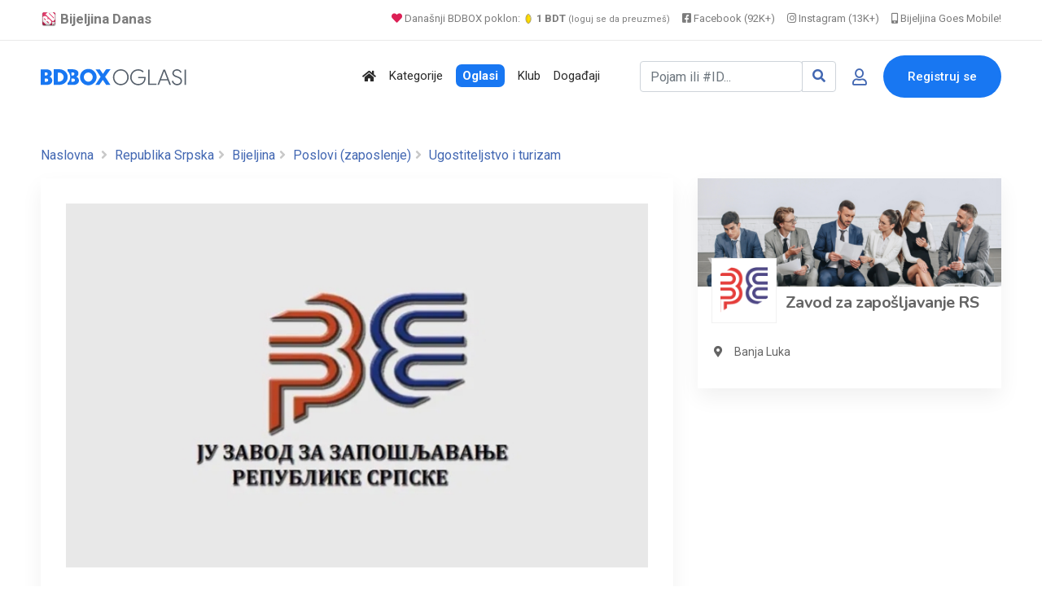

--- FILE ---
content_type: text/html; charset=UTF-8
request_url: https://www.bijeljina.org/bdbox/poslov-ugostiteljstvo-i-turizam/konobarica-ur-restoran-carska-hrana
body_size: 16167
content:
<!DOCTYPE html>
<!--[if IE 9]><html class="lt-ie10" lang="sr"> <![endif]-->
<html lang="sr">
	<head>
		<meta http-equiv="content-type" content="text/html; charset=utf-8">
		<title>Konobarica - UR RESTORAN ”CARSKA HRANA ” - BDBOX</title>
		<meta name="description" content="Konkurs je otvoren do 11.03.2021.">
		<link rel="canonical" href="https://www.bijeljina.org/bdbox/poslov-ugostiteljstvo-i-turizam/konobarica-ur-restoran-carska-hrana">
		
		
		<!-- Open Graph data -->
		<meta property="og:title" content="Konobarica - UR RESTORAN ”CARSKA HRANA ” - BDBOX">
		<meta property="og:description" content="Konkurs je otvoren do 11.03.2021.">
		<meta property="fb:app_id" content="328115653871120" >
		
		
					
			<meta property="og:image" content="https://www.bijeljina.org/bdbox/pictures/main-pic-original/60/603690892869b.jpg" />
			
			<meta property="og:image:width" content="800" />
			<meta property="og:image:height" content="500" />
			<meta name="twitter:card" content="summary_large_image">
			<meta name="twitter:image" content="https://www.bijeljina.org/bdbox/pictures/main-pic-original/60/603690892869b.jpg">
			
			
					
		<meta property="og:url" content="https://www.bijeljina.org/bdbox/poslov-ugostiteljstvo-i-turizam/konobarica-ur-restoran-carska-hrana" />
		<meta property="og:type" content="website">
		
		<!-- Twitter -->
		<meta name="twitter:site" content="@bijeljinadanas">
		<meta name="twitter:creator" content="@bijeljinadanas">
		<meta name="twitter:title" content="Konobarica - UR RESTORAN ”CARSKA HRANA ”">
		<meta name="twitter:description" content="Konobarica - UR RESTORAN ”CARSKA HRANA ”">
		
		
		


<!--LUPON-->

<script async src="https://securepubads.g.doubleclick.net/tag/js/gpt.js"></script>
<script async src="https://adxbid.info/bijeljina.js"></script>
<script>
  window.googletag = window.googletag || {cmd: []};
  googletag.cmd.push(function() {
    googletag.defineSlot('/21988954268/adxp_bijeljinadanas_billboard', [[728, 90], [320, 100], [970, 250], [320, 50], [970, 90]], 'div-gpt-ad-1588720963251-0').addService(googletag.pubads());
    googletag.defineSlot('/21988954268/adxp_bijeljinadanas_rectangle_1', [[320, 50], [468, 60], [320, 100], [300, 250], [336, 280]], 'div-gpt-ad-1588721028904-0').addService(googletag.pubads());
    googletag.defineSlot('/21988954268/adxp_bijeljinadanas_rectangle_2', [[300, 250], [468, 60], [320, 50], [336, 280], [320, 100]], 'div-gpt-ad-1588721058347-0').addService(googletag.pubads());
    googletag.defineSlot('/21988954268/adxp_bijeljinadanas_rectangle_3', [[320, 50], [336, 280], [300, 250], [468, 60], [320, 100]], 'div-gpt-ad-1588721138414-0').addService(googletag.pubads());
    googletag.defineSlot('/21988954268/adxp_bijeljinadanas_side_1', [[336, 280], [320, 100], [300, 250], [320, 50], [300, 600], [160, 600]], 'div-gpt-ad-1588721165426-0').addService(googletag.pubads());
    googletag.defineSlot('/21988954268/adxp_bijeljinadanas_side_2', [[320, 50], [336, 280], [320, 100], [160, 600], [300, 600], [300, 250]], 'div-gpt-ad-1588721195689-0').addService(googletag.pubads());
googletag.defineSlot('/21988954268/adxp_bijeljinadanas_leaderboard', [[728, 90], [320, 100], [320, 50]], 'div-gpt-ad-1588864874503-0').addService(googletag.pubads());

    googletag.pubads().disableInitialLoad();
    googletag.pubads().enableSingleRequest();
    googletag.pubads().collapseEmptyDivs();
    googletag.enableServices();
  });
</script>

<!--LUPON-->


<link rel="dns-prefetch" href="https://www.google-analytics.com"/>
		<link rel="dns-prefetch" href="https://fonts.googleapis.com"/>
		<link rel="dns-prefetch" href="https://ajax.googleapis.com"/>
		<link rel="dns-prefetch" href="https://pagead2.googlesyndication.com"/>
		<link rel="dns-prefetch" href="https://googleads.g.doubleclick.net"/>




<!-- Google tag (gtag.js) -->
		<script async src="https://www.googletagmanager.com/gtag/js?id=G-BTYCB7KQY2"></script>
		<script>
			window.dataLayer = window.dataLayer || [];
			function gtag(){dataLayer.push(arguments);}
			gtag('js', new Date());
			
			gtag('config', 'G-BTYCB7KQY2');
		</script>

<link rel="apple-touch-icon" sizes="180x180" href="https://www.bijeljina.org/bdbox/assets/apple-touch-icon.png">
<link rel="icon" type="image/png" sizes="32x32" href="https://www.bijeljina.org/bdbox/assets/favicon-32x32.png">
<link rel="icon" type="image/png" sizes="16x16" href="https://www.bijeljina.org/bdbox/assets/favicon-16x16.png">
<link rel="manifest" href="https://www.bijeljina.org/bdbox/site.webmanifest">
<link rel="mask-icon" href="https://www.bijeljina.org/bdbox/assets/safari-pinned-tab.svg" color="#5bbad5">
<meta name="msapplication-TileColor" content="#da532c">
<meta name="theme-color" content="#ffffff">
<meta name="google-site-verification" content="FhHtE7RI8lFbdUmtAJXzouJZnfOY-T7D15kZNyY20jM" />
<meta name="alexaVerifyID" content="twIHPPqx-uRPZN_s_nyi_cSPA6c"/>
<meta name="msvalidate.01" content="71EBC66DD63B87A627C0AA9A7391EFCE" >


 <!-- Bootstrap CSS -->
    <link rel="stylesheet" href="https://www.bijeljina.org/bdbox/dependencies/bootstrap/css/bootstrap.min.css">
    <!-- FontAwesome CSS -->
    <link rel="stylesheet" href="https://www.bijeljina.org/bdbox/dependencies/fontawesome/css/all.min.css">
    <!-- Flaticon CSS -->
    <link rel="stylesheet" href="https://www.bijeljina.org/bdbox/dependencies/flaticon/flaticon.css">
    <!-- Owl Carousel CSS -->
    <link rel="stylesheet" href="https://www.bijeljina.org/bdbox/dependencies/owl.carousel/css/owl.carousel.min.css">
    <link rel="stylesheet" href="https://www.bijeljina.org/bdbox/dependencies/owl.carousel/css/owl.theme.default.min.css">
    <!-- Animated Headlines CSS -->
    <link rel="stylesheet" href="https://www.bijeljina.org/bdbox/dependencies/jquery-animated-headlines/css/jquery.animatedheadline.css">
    <!-- Magnific Popup CSS -->
    <link rel="stylesheet" href="https://www.bijeljina.org/bdbox/dependencies/magnific-popup/css/magnific-popup.css">
    <!-- Animate CSS -->
    <link rel="stylesheet" href="https://www.bijeljina.org/bdbox/dependencies/animate.css/css/animate.min.css">
    <!-- Meanmenu CSS -->
    
    <!-- Site Stylesheet -->
    <link rel="stylesheet" href="https://www.bijeljina.org/bdbox/assets/css/app.css?v10112d4aa7tsgfgfeff">
	<link rel="stylesheet" href="https://www.bijeljina.org/bdbox/assets/css/images-grid.css?1a1jftrrfujud7e78g5dg77">
	 
    <!-- Google Web Fonts -->
    <link href="https://fonts.googleapis.com/css?family=Nunito:300,300i,400,400i,600,600i,700,700i,800,800i&amp;display=swap" rel="stylesheet">
    <link href="https://fonts.googleapis.com/css?family=Roboto:300,300i,400,400i,500,500i,700,700i,900,900i&amp;display=swap" rel="stylesheet">
	<link href="https://fonts.googleapis.com/css?family=Roboto+Condensed:300,300i,400,400i,500,500i,700,700i,900,900i&amp;display=swap" rel="stylesheet">		
<link href="https://fonts.googleapis.com/css?family=Poppins:300,400,500,600,700,800,900|Roboto:300,300i,400,400i,500,500i,700,700i,900,900i&amp;display=swap" rel="stylesheet">	
<!-- css -->

<link href="https://cdnjs.cloudflare.com/ajax/libs/select2/4.0.8/css/select2.min.css" rel="stylesheet" />

<link rel="stylesheet" href="https://www.bijeljina.org/bdbox/templates/js/raty/jquery.raty.css">
<link rel="stylesheet" href="https://www.bijeljina.org/bdbox/templates/examples.css?7a7">

<!-- javascript -->
<script src="https://ajax.googleapis.com/ajax/libs/jquery/2.1.1/jquery.min.js"></script>
<script src="https://cdnjs.cloudflare.com/ajax/libs/select2/4.0.8/js/select2.min.js"></script>
<script src="https://www.bijeljina.org/bdbox/assets/js/images-grid.js?13772"></script>
<script src="https://www.bijeljina.org/bdbox/templates/js/typeahead.bundle.js"></script>

<!-- CSRF -->
<script>
// add CSRF token in the headers of all requests
$.ajaxSetup({
    headers: {
        'X-CSRF-Token': 'g4n2jbrq2v39ne1mksq645ld57',
		'X-Ajax-Setup': 1
    }
});
</script>

<!-- baseurl -->
<script>
var baseurl = 'https://www.bijeljina.org/bdbox';
</script>

<!-- custom functions -->
<script>
// test if cookie is enabled
function cookieEnabled() {
	// Quick test if browser has cookieEnabled host property
	if (navigator.cookieEnabled) {
		return true;
	}

	// Create cookie
	document.cookie = "cookietest=1";
	var ret = document.cookie.indexOf("cookietest=") != -1;

	// Delete cookie
	document.cookie = "cookietest=1; expires=Thu, 01-Jan-1970 00:00:01 GMT";

	return ret;
}

// test if localstorage is available
function lsTest(){
    var test = 'test';
    try {
        localStorage.setItem(test, test);
        localStorage.removeItem(test);
        return true;
    } catch(e) {
        return false;
    }
}

// createCookie
function createCookie(name, value, days) {
    var expires;
    var cookie_path;
	var path = "/bdbox";

    if (days) {
        var date = new Date();
        date.setTime(date.getTime() + (days * 24 * 60 * 60 * 1000));
        expires = "; expires=" + date.toUTCString();
    } else {
        expires = "";
    }

	if (path != '') {
		cookie_path = "; path=" + path;
	} else {
		cookie_path = "";
	}

    document.cookie = name + "=" + value + expires + cookie_path;
}

// delete_cookie
function delete_cookie(name) {
	createCookie(name, "", -100);
}

// getCookie
function getCookie(name) {
	var nameEQ = name + "=";
	var ca = document.cookie.split(';');

	for(var i=0;i < ca.length;i++) {
		var c = ca[i];
		while (c.charAt(0)==' ') c = c.substring(1,c.length);
		if (c.indexOf(nameEQ) == 0) return c.substring(nameEQ.length,c.length);
	}

	return null;
}

// check if string is JSON
function IsJsonString(str) {
	try {
		JSON.parse(str);
	} catch (e) {
		return false;
	}

	return true;
}

// add to Favorites
function addToFavorites() {
	$('.add-to-favorites').on('click', function(e){
					window.location.href = 'https://www.bijeljina.org/bdbox/user/sign-in';
				});
}
</script>


<script>
 $(document).ready(function() {
 

 
   var kategorije = new Bloodhound({
     datumTokenizer: Bloodhound.tokenizers.obj.whitespace('kategorija'),
     queryTokenizer: Bloodhound.tokenizers.whitespace,
     prefetch: 'https://www.bijeljina.org/bdbox/cron/json-kategorije.php?'+Date.now(),
     limit : 10,
	 cache: false,
	ttl: 0
   });
   
    kategorije.clearRemoteCache()

   var radnje = new Bloodhound({
     datumTokenizer: Bloodhound.tokenizers.obj.whitespace('radnja'),
     queryTokenizer: Bloodhound.tokenizers.whitespace,
     prefetch: 'https://www.bijeljina.org/bdbox/cron/json-radnje.php?'+Date.now(),
     limit : 10,
cache: false,
ttl: 0
   });
   
    radnje.clearRemoteCache()

   kategorije.initialize();
   radnje.initialize();

   $('#s').typeahead({
     highlight: true,
     hint : false,
	 minLength: 3
   }, {
   limit: 10,
     name: 'nba-teams',
     displayKey: 'kategorija',
     source: kategorije.ttAdapter(),
          templates : {
       header : '<div class="pl-2" style="font-weight:500; color: #4267b2;"><i class="fas fa-stream mr-1" style="color:#4267b2;"></i> Kategorije</div>' 
     }
   }, {
   limit: 10,
     name: 'nhl-teams',
     displayKey: 'radnja',
     source: radnje.ttAdapter(),
     templates : {
      header : '<div class="pl-2" style="font-weight:500; color: #4267b2;"><i class="fas fa-store mr-1" style="color:#4267b2;"></i> Radnje</div>' 
     }
   });
   
   
    $('#s').on('typeahead:selected', function(evt, item) {
    
	window.location.href = "https://www.bijeljina.org/bdbox/"+item.link;
})

 });
 
 

</script>

<!-- Maps -->
<script>
	// Wikimedia Maps options
	var map_provider_options = {
		"maxZoom": 14
	}
	</script>	<!-- CSS -->
	<link rel="stylesheet" href="https://cdnjs.cloudflare.com/ajax/libs/leaflet/1.3.1/leaflet.css"/>
	
	<!-- Javascript -->
	<script src="https://cdnjs.cloudflare.com/ajax/libs/leaflet/1.3.1/leaflet.js"></script>
	<script src="https://www.bijeljina.org/bdbox/assets/js/leaflet-providers.js"></script>

			
		
		<link rel="stylesheet" href="https://cdnjs.cloudflare.com/ajax/libs/OwlCarousel2/2.3.4/assets/owl.carousel.min.css" />
		<link rel="stylesheet" href="https://cdnjs.cloudflare.com/ajax/libs/OwlCarousel2/2.3.4/assets/owl.theme.default.min.css" />
		
		
				
		
		
		<script type="text/javascript" src="https://www.bijeljina.org/bdbox/templates/js/simpleUpload.min.js"></script>
		<style>
			.qty .count {
			
			display: inline-block;
			vertical-align: top;
			font-size: 21px;
			font-weight: 700;
			line-height: 36px;
			padding: 0 2px
			;min-width: 35px;
			text-align: center;
			background: #f5f7fa;
			}
			.qty .plus {
			cursor: pointer;
			display: inline-block;
			vertical-align: top;
			color: white;
			width: 35px;
			height: 35px;
			font: 30px/1 Arial,sans-serif;
			text-align: center;
			border-radius: 16%;
			padding-top: 3px;
			background-color: #28a745!important;
			}
			
			.qty .plus:hover {
			background-color: #218838!important;
			}	
			.qty .minus {
			cursor: pointer;
			display: inline-block;
			vertical-align: top;
			color: white;
			width: 35px;
			height: 35px;
			font: 30px/1 Arial,sans-serif;
			text-align: center;
			border-radius: 16%;
			background-clip: padding-box;
			
			background-color: #dc4b4b!important;
			}
			.qty .minus:hover {
			background-color: #c43636!important
			}	
			
			
			.zauplatu {
			cursor: pointer;
			display: inline-block;
			vertical-align: top;
			color: #4267b2;
			width: 100%;
			height: 37px;
			
			text-align: right;
			border-radius: 4px;
			background-clip: padding-box;
			background-color: #e5efff!important;
			}
			
			
			/* Customize the label (the container) */
			.containerRadio {
			display: block;
			position: relative;
			padding-left: 25px;
			margin-left: 15px;
			margin-bottom: 20px;
			cursor: pointer;
			font-size: 22px;
			-webkit-user-select: none;
			-moz-user-select: none;
			-ms-user-select: none;
			user-select: none;
			}
			
			/* Hide the browser's default radio button */
			.containerRadio input {
			position: absolute;
			opacity: 0;
			cursor: pointer;
			height: 0;
			width: 0;
			}
			
			/* Create a custom radio button */
			.checkmark {
			position: absolute;
			top: 0;
			left: 0;
			height: 25px;
			width: 25px;
			background-color: #eee;
			border-radius: 50%;
			}
			
			/* On mouse-over, add a grey background color */
			.containerRadio:hover input ~ .checkmark {
			background-color: #ccc;
			}
			
			/* When the radio button is checked, add a blue background */
			.containerRadio input:checked ~ .checkmark {
			background-color: #28a745;
			}
			
			/* Create the indicator (the dot/circle - hidden when not checked) */
			.checkmark:after {
			content: "";
			position: absolute;
			display: none;
			}
			
			/* Show the indicator (dot/circle) when checked */
			.containerRadio input:checked ~ .checkmark:after {
			display: block;
			}
			
			/* Style the indicator (dot/circle) */
			.containerRadio .checkmark:after {
			top: 9px;
			left: 9px;
			width: 8px;
			height: 8px;
			border-radius: 50%;
			background: white;
			}
			
			
			
			/* The container */
			.containerCheck {
			display: block;
			position: relative;
			padding-left: 25px;
			margin-left: 15px;
			margin-bottom: 20px;
			cursor: pointer;
			font-size: 22px;
			-webkit-user-select: none;
			-moz-user-select: none;
			-ms-user-select: none;
			user-select: none;
			}
			
			/* Hide the browser's default checkbox */
			.containerCheck input {
			position: absolute;
			opacity: 0;
			cursor: pointer;
			height: 0;
			width: 0;
			}
			
			/* Create a custom checkbox */
			.checkmarkCheck {
			position: absolute;
			top: 0;
			left: 0;
			height: 25px;
			width: 25px;
			background-color: #eee;
			border-radius: 4px;
			}
			
			/* On mouse-over, add a grey background color */
			.containerCheck:hover input ~ .checkmarkCheck {
			background-color: #ccc;
			}
			
			/* When the checkbox is checked, add a blue background */
			.containerCheck input:checked ~ .checkmarkCheck {
			background-color: #28a745;
			border-radius: 4px;
			}
			
			/* Create the checkmark/indicator (hidden when not checked) */
			.checkmarkCheck:after {
			content: "";
			position: absolute;
			display: none;
			}
			
			/* Show the checkmark when checked */
			.containerCheck input:checked ~ .checkmarkCheck:after {
			display: block;
			}
			
			/* Style the checkmark/indicator */
			.containerCheck .checkmarkCheck:after {
			left: 10px;
			top: 5px;
			width: 5px;
			height: 12px;
			border: solid white;
			border-width: 0 3px 3px 0;
			-webkit-transform: rotate(45deg);
			-ms-transform: rotate(45deg);
			transform: rotate(45deg);
			}
		</style>
	</head>
	<body class="sticky-header">
		
		<div id="fb-root"></div>
		
		<script>(function(d, s, id) {
			var js, fjs = d.getElementsByTagName(s)[0];
			if (d.getElementById(id)) return;
			js = d.createElement(s); js.id = id;
			js.src = 'https://connect.facebook.net/bs_BA/sdk.js#xfbml=1&version=v2.12&appId=328115653871120&autoLogAppEvents=1';
			fjs.parentNode.insertBefore(js, fjs);
			}(document, 'script', 'facebook-jssdk'));
			
			
			
		</script>
		
		
		
		
		<a href="#wrapper" data-type="section-switch" class="scrollup">
			<i class="fas fa-angle-double-up"></i>
		</a>
		<!-- ScrollUp End Here -->
		
		<div id="wrapper" class="wrapper pb-5">
			<!-- Preloader -->

<!--=====================================-->
<!--=            Header Start           =-->
<!--=====================================-->
<header class="header">
	
		
	
	<div style="border-bottom: 1px solid #e9e9e9;    color: #000;    padding-bottom: 10px; background:#ffffff;">
		<div class="container" style="padding-top: 8px;    text-align: right;    font-size: 13px;">
			
			<a href="https://www.bijeljina.org" target="_blank" style="float: left; color: #7c7c7c;    text-decoration: none; margin-right: 12px; font-size: 17px;"><img src="https://www.bijeljina.org/img/bijeljina-small.png" style="width: 20px; vertical-align: text-bottom;" aria-label="Portal Bijeljina Danas"> <b>Bijeljina Danas</b></a>
			
			<span style="color: #9f9f9f; margin-right: 12px;"><a href="https://www.bijeljina.org/bdbox" target="_blank" style="color: #7c7c7c;    text-decoration: none;"><i class="fas fa-heart" style="color: #dc2055;"></i> Današnji BDBOX poklon: <img src="https://www.bijeljina.org/bdbox/images/poklonbdt.gif" style="width: 14px;     vertical-align: text-bottom;" aria-label="Poklon tokeni"> <b>1 BDT</b> <small style="font-size: 11px;">(loguj se da preuzmeš)</small></a></span>
			
			
			<a href="https://facebook.com/bijeljinadanas" target="_blank" style="color: #7c7c7c;    text-decoration: none; margin-right: 12px;"><i class="fab fa-facebook-square"></i> Facebook (92K+)</a>
			<a href="https://instagram.com/bndanas" target="_blank" style="color: #7c7c7c;    text-decoration: none; margin-right: 12px;"><i class="fab fa-instagram"></i> Instagram (13K+)</a>
			
			<a href="https://www.bijeljina.net" target="_blank" style="color: #7c7c7c;    text-decoration: none;"><i class="fas fa-mobile-alt"></i> Bijeljina Goes Mobile!</a>
			
		</div>
	</div>
	<div id="rt-sticky-placeholder"></div>
	<div id="header-menu" class="header-menu menu-layout2">
		<div class="container">
			<div class="row d-flex align-items-center">
				<div class="col-lg-2" style="margin-right: 0px;    padding-right: 0px;    min-width: 240px;">
					<div class="logo-area">
						<a href="https://www.bijeljina.org/bdbox" class="temp-logo">
							
															<img src="https://www.bijeljina.org/bdbox/BDBOXlogo-oglasi.svg" aria-label="BDBOX Oglasi">							
															
						</a>
					</div>
				</div>
				<div class="col d-flex justify-content-end">
					<nav id="dropdown" class="template-main-menu">
						<ul>
							
							
							
							
							<li>
								<a href="https://www.bijeljina.org/bdbox" aria-label="Polazna stranica"><i class="fas fa-home"></i></a>
							</li>
							<li>
								<a href="https://www.bijeljina.org/bdbox/kategorije/" aria-label="Kategorije oglasa">Kategorije</a>
							</li>
							
							<li>
								<a href="https://www.bijeljina.org/bdbox/listings/republika-srpska/bijeljina-4923/" aria-label="Svo oglasi"><span style="padding: 5px 8px 5px 8px;    background: #1877f2;    color: #fff;    font-weight: 600;    border-radius: 7px;">Oglasi</span></a>
							</li>
							
							<li>
								<a href="https://www.bijeljina.org/bdbox/klub" aria-label="BDBOX Klub"><span style="">Klub</span></a>
							</li>
							
							<li>
								<a href="https://www.bijeljina.org/bdbox/dogadjaji" aria-label="BDBOX Događaji"><span style="">Događaji</span></a>
							</li>
							
							
							
							
						</ul>
					</nav>
				</div>
				<div class="col d-flex justify-content-end">
					
					
											<div class="header-action-layout1">
							<ul>
								<li>
									<form action="https://www.bijeljina.org/bdbox/pretraga" class="form-inline my-2 ">
										
										<div class="input-group">
											<input id="s" name="s" class="form-control " type="search" placeholder="Pojam ili #ID..." aria-label="Pretraži..." style="width: 200px;">
											
											<div class="input-group-append">
												<button class="btn btn-outline-secondary" type="submit" style="border: 1px solid #ced4da;" aria-label="Search"><i class="fas fa-search" style="color: #4267b2;"></i></button>
											</div>
										</div>
										
										
										
									</form>
								</li>
								<li class="header-login-icon">
									<a href="https://www.bijeljina.org/bdbox/korisnik/sign-in?povratak=/poslov-ugostiteljstvo-i-turizam/konobarica-ur-restoran-carska-hrana" class="color-primary" data-toggle="tooltip" data-placement="top" title="Prijava" aria-label="Prijavi se">
										<i class="far fa-user"></i>
									</a>
								</li>
								<li class="header-btn">
									<a href="https://www.bijeljina.org/bdbox/korisnik/register" class="item-btn" aria-label="Registracija">Registruj se</a>
								</li>
							</ul>
						</div>
						
											
					
				</div>
			</div>
		</div>
	</div>
</header>

			
			
			<div class="container mb-3 mt-4">
				<div class="row" style="    text-align: center;    display: block;">
					
					<!-- /21988954268/adxp_bijeljinadanas_billboard -->
					<div id='div-gpt-ad-1588720963251-0'>
						<script>
							googletag.cmd.push(function() { googletag.display('div-gpt-ad-1588720963251-0'); });
						</script>
					</div>
					
					
				</div>
			</div>
			
			
			<!--=====================================-->
			<!--=        Inner Banner Start         =-->
			<!--=====================================-->
			
			
			
			<section class="inner-page-banner" style="padding: 5px;">
				
				
				<div class="container pt-2">
					<div class="row">
						<div class="col-12">
							<div class="breadcrumbs-area">
								
								<ul>
									<li>
										<a href="https://www.bijeljina.org/bdbox/">Naslovna</a>
									</li>
									 <li> <a href="https://www.bijeljina.org/bdbox/listings/republika-srpska">Republika Srpska</a></li>
										 <li> <a href="https://www.bijeljina.org/bdbox/listings/republika-srpska/bijeljina-4923/">Bijeljina</a></li>
																					<li> <a href="https://www.bijeljina.org/bdbox/listings/republika-srpska/bijeljina-4923/poslovi">Poslovi (zaposlenje)</a></li>
																						<li> <a href="https://www.bijeljina.org/bdbox/listings/republika-srpska/bijeljina-4923/poslov-ugostiteljstvo-i-turizam">Ugostiteljstvo i turizam</a></li>
																				
									
									
								</ul>
							</div>
						</div>
					</div>
				</div>
			</section>
			
			
			<!--=====================================-->
			<!--=          Product Start         =-->
			<!--=====================================-->
			<section class="single-product-wrap-layout2 pt-2">
				<div class="container">
					<div class="row">
						<div class="col-lg-8">
							
							
							<div class="single-product-box-layout1">
								<div class="product-info light-shadow-bg">
									<div class="product-content light-box-content">
										
																				
										
										
										
										
										<div class="single-entry-meta">
											
											<div id="gallery"></div>
											
																								
													
													
													<script>
														$('#gallery').imagesGrid({
															
															
															images: [
															
															
															
															{
																																	thumbnail: 'https://www.bijeljina.org/bdbox/pictures/main-pic/60/603690892869b.jpg',
																	src: 'https://www.bijeljina.org/bdbox/pictures/main-pic-original/60/603690892869b.jpg',
																																	
																title: 'Konobarica - UR RESTORAN ”CARSKA HRANA ”',        // title
																caption: 'Konobarica - UR RESTORAN ”CARSKA HRANA ”',  // modal caption
															},
															
															],
															align:true
															
														});
													</script>
													
													
													
																								
										</div>
										
										<div class="item-details-2">
											<div class="row">
												<div class="col-lg-8">
													
													<i class="fas fa-hashtag" style="color: #a0a0a0; margin-left:5px;"></i><span style="font-weight: 500;    font-size: 0.9rem;    color: #989898;" data-toggle="tooltip" data-placement="top" title="ID objave">579</span>
													
													<i class="fas fa-map-marker-alt" style="color: #a0a0a0; "></i> <a href="https://www.bijeljina.org/bdbox/listings/republika-srpska/bijeljina-4923/"  style="font-weight: 500;">Bijeljina</a>
													
																											<i class="far fa-clock" style="color: #a0a0a0; margin-left:5px;"></i> <span style="font-weight: 500;    font-size: 0.9rem;    color: #989898;">24.02.2021. 18:45</span>
																											
													
													<i class="far fa-eye" style="color: #a0a0a0; margin-left:5px;"></i> <span style="font-weight: 500;    font-size: 0.9rem;    color: #989898;">1396</span>
													
													
													
																										
													
												</div>
												
												<div class="col-lg-4" style="text-align:right;">
													
													
																										
													
												</div>
												
												<div class="col-lg-8">
													<h1 style=" font-family: 'Poppins', sans-serif; font-weight: 700;     margin-top: 15px;    margin-bottom: 25px; font-size: 2.3rem;    line-height: 2.6rem;">Konobarica - UR RESTORAN ”CARSKA HRANA ”</h1>			  
													
													
													
												</div>
												<div class="col-lg-4 align-self-center" style="text-align:right;">
													
													<span data-toggle="tooltip" data-placement="top" title="Dodaj u favorite" style="font-size: 2.3rem;"><a href="javascript:void(0)" class="btn-favorites" data-listing-id="579"><i class="far fa-heart" style="color:#c6c6c6;"></i></a></span>
													
													<span data-toggle="tooltip" data-placement="top" title="Podijeli" style="font-size: 2.3rem;"><a href="#shareModal" class="ml-2" data-toggle="modal" data-target="#shareModal"><i class="fas fa-share-alt" style="color:#c6c6c6;"></i></a></span>
												</div>
												
												
																									<div class="col-lg-12">
														<div class=" mb-1" style="font-weight:bold;     font-size: 23px;">
															Konkurs je otvoren do 11.03.2021. 
																															<a href="#detaljniopislink">Pročitaj više ...</a>
																														</div>
													</div>
																									
											</div>
											
										</div>
									</div>
								</div>
								
							</div>
							
							
							
															
								
								
								<!-- Description -->
																
								
								<!-- Dostava -->
														
								
								<!-- Description -->
																	<div class="single-product-box-layout1 mt-3" id="detaljniopislink">
										<div class="product-info light-shadow-bg">
											<div class="product-content light-box-content">
												
												
												<div class="item-details-2">
													<div class="item-features">
														<h3 class="item-title">Detaljniji opis</h3>
														
														<div class="row">
															<div class="col-lg-12">
																Oblast: Turizam i ugostiteljstvo<br />
Rad na: Neodređeno vrijeme<br />
Regija: Bijeljina<br />
<br />
Otvoreno do: 11.03.2021. Broj izvršilaca: 1<br />
<br />
Opis radnog mjesta<br />
UR RESTORAN ” CARSKA HRANA ”<br />
Ul. Glavna br.69 V.Obarska<br />
<br />
<br />
Raspisuje<br />
<br />
                                                O G L A S<br />
                                          za prijem u radni odnos<br />
<br />
<br />
1. Potrebna radnica za rad na mjesto konobara (ž) …....1 izvršioc, za rad na neodređeno radno vrijeme<br />
<br />
<br />
Opšti i posebni uslovi za prijem u radni odnos<br />
Uslovi<br />
- poželjno radno iskustvo<br />
<br />
Svi zainteresovani kandidati informacije mogu dobiti lično na adresu, Ul. Glavna br.69 V.Obarska ili na broj tel: 065/ 071-743<br />
Oglas ostaje otvoren 15 dana od dana objavljivanja															</div></div></div></div></div></div></div>
																							
								
								
								
								<!-- Description -->
																
								
								<!-- Description -->
																
								
								
								
																	<div class="item-review light-shadow-bg review-form-wrapper mt-3">
										<h3 class="widget-border-title">Javna pitanja 
											
																					</h3>
										
										
										<div class="light-box-content comment-box pb-0">
																					</div>
										<div class="light-box-content pt-1">
											<div id="review-form-wrapper" class="mb-1">
																									<p><a href="https://www.bijeljina.org/bdbox/korisnik/sign-in">Morate se prijaviti</a> da bi mogli postaviti pitanje.</p>
																								</div>
										</div>
										
									</div>
									
																</div>
							
							<div class="col-lg-4 sidebar-break-md sidebar-widget-area">
								<div class="widget-lg widget-author-info widget-light-bg mb-3">
									
									
									<div style="position: relative;">
																					<div >
												<img src="https://www.bijeljina.org/bdbox/pictures/profile-full2/1/184.jpg?1787524458">
											</div>
											
																					
										<div style="margin-top: -45px;">
											<a href="https://www.bijeljina.org/bdbox/profil/zzrs">
												<div class="item-img" style="margin-left: 17px;  margin-top: 10px; display: inline-block; background: #ffffff;">
													
																											
														
														<img src="https://www.bijeljina.org/bdbox/pictures/profile-full/1/184.png" alt="author" style="width: 80px;    height: 80px;    padding: 10px;    border: 1px solid #f1f1f1; ">
														
																										</div>
												
												<div class="author-name" style="display: inline-block; vertical-align: bottom;">
													
													<h4 class="author-title" style="   margin-bottom: 10px; margin-left: 7px; font-family: 'Nunito', sans-serif;    font-weight: bold;    font-si	e: 1.1rem;    color: #646464;"><a href="https://www.bijeljina.org/bdbox/profil/zzrs" style="color: #646464;">Zavod za zapošljavanje RS</a></h4>
												</div>
											</a>
										</div>	
									</div>	
									<div class="author-content">
										
										<div class="author-meta">
											<ul>
																									<li><i class="fas fa-map-marker-alt"></i>Banja Luka</li>
																						
												
											</ul>
										</div>
										
										
																														
									</div>
								</div>
								
								<div class="widget widget-banner text-center">
								

		<!-- Snj Adsense -->

<script async src="//pagead2.googlesyndication.com/pagead/js/adsbygoogle.js"></script>
<!-- Bijeljina 320x250 s -->
<ins class="adsbygoogle"
     style="display:inline-block;width:300px;height:250px"
     data-ad-client="ca-pub-5095893388907747"
     data-ad-slot="5139676829"></ins>
<script>
(adsbygoogle = window.adsbygoogle || []).push({});
</script>	
								</div>
																	
									<div class="widget-lg widget-safty-tip widget-light-bg widget-store" style="padding:0px 0px 25px 0px">
										<h3 class="widget-border-title">Sa istog profila</h3>
										
										
														
				<div class="store-list" style="padding: 15px 26px 0px 33px; margin-bottom: 2px;">
					<div class="store-logo">
						<a href="https://www.bijeljina.org/bdbox/poslovi-ostalo/telefonski-operater-quotsano-plusquot-doo-bijeljina"><img src="https://www.bijeljina.org/bdbox/assets/imgs/blank.png" alt="Telefonski operater (4) - &quot;Sano Plus&quot; d.o.o. Bijeljina" style="width: 120px; max-width: inherit;"></a>
					</div>
					<div class="store-content">
						<h3 class="item-title" style="    line-height: 1.3rem !important;"><a href="https://www.bijeljina.org/bdbox/poslovi-ostalo/telefonski-operater-quotsano-plusquot-doo-bijeljina">Telefonski operater (4) - &quot;Sano Plus&quot; d.o.o. Bijeljina</a></h3>
						
						<div class="item-price" style="font-family: 'Poppins', sans-serif;    font-weight: 600;    font-size: 1rem;    color:#4267b2;    text-align: center;    padding-right: 7px;    display: inline-table;    letter-spacing: -.4px;">
							
														
							
							
						</div>
						
					</div>
				</div>
				
				
				
								
				<div class="store-list" style="padding: 15px 26px 0px 33px; margin-bottom: 2px;">
					<div class="store-logo">
						<a href="https://www.bijeljina.org/bdbox/poslovi-ostalo/teco-promet-bijeljina"><img src="https://www.bijeljina.org/bdbox/pictures/main-pic/69/696a6baa1471e.jpg" alt="Potreban trgovac - TECO PROMET Bijeljina" style="width: 120px; max-width: inherit;"></a>
					</div>
					<div class="store-content">
						<h3 class="item-title" style="    line-height: 1.3rem !important;"><a href="https://www.bijeljina.org/bdbox/poslovi-ostalo/teco-promet-bijeljina">Potreban trgovac - TECO PROMET Bijeljina</a></h3>
						
						<div class="item-price" style="font-family: 'Poppins', sans-serif;    font-weight: 600;    font-size: 1rem;    color:#4267b2;    text-align: center;    padding-right: 7px;    display: inline-table;    letter-spacing: -.4px;">
							
														
							
							
						</div>
						
					</div>
				</div>
				
				
				
								
				<div class="store-list" style="padding: 15px 26px 0px 33px; margin-bottom: 2px;">
					<div class="store-logo">
						<a href="https://www.bijeljina.org/bdbox/poslovi-obrazovanje-i-umjetnost/ju-poljoprivredna-i-medicinska-kola-bijeljina-8"><img src="https://www.bijeljina.org/bdbox/pictures/main-pic/69/696a6b3a6964e.jpg" alt="Tri nastavnika i bibliotekar - Poljoprivredna i medicinska škola Bijeljina" style="width: 120px; max-width: inherit;"></a>
					</div>
					<div class="store-content">
						<h3 class="item-title" style="    line-height: 1.3rem !important;"><a href="https://www.bijeljina.org/bdbox/poslovi-obrazovanje-i-umjetnost/ju-poljoprivredna-i-medicinska-kola-bijeljina-8">Tri nastavnika i bibliotekar - Poljoprivredna i medicinska škola Bijeljina</a></h3>
						
						<div class="item-price" style="font-family: 'Poppins', sans-serif;    font-weight: 600;    font-size: 1rem;    color:#4267b2;    text-align: center;    padding-right: 7px;    display: inline-table;    letter-spacing: -.4px;">
							
														
							
							
						</div>
						
					</div>
				</div>
				
				
				
								
				<div class="store-list" style="padding: 15px 26px 0px 33px; margin-bottom: 2px;">
					<div class="store-logo">
						<a href="https://www.bijeljina.org/bdbox/poslovi-obrazovanje-i-umjetnost/ju-osnovna-kola-vuk-karadi-zabre-6"><img src="https://www.bijeljina.org/bdbox/pictures/main-pic/69/696a6aca4a7ed.jpg" alt="Prijem nastavnika - OŠ &quot;Vuk Karadžić&quot; Zabrđe" style="width: 120px; max-width: inherit;"></a>
					</div>
					<div class="store-content">
						<h3 class="item-title" style="    line-height: 1.3rem !important;"><a href="https://www.bijeljina.org/bdbox/poslovi-obrazovanje-i-umjetnost/ju-osnovna-kola-vuk-karadi-zabre-6">Prijem nastavnika - OŠ &quot;Vuk Karadžić&quot; Zabrđe</a></h3>
						
						<div class="item-price" style="font-family: 'Poppins', sans-serif;    font-weight: 600;    font-size: 1rem;    color:#4267b2;    text-align: center;    padding-right: 7px;    display: inline-table;    letter-spacing: -.4px;">
							
														
							
							
						</div>
						
					</div>
				</div>
				
				
				
														
										
									</div>
									
									
										
								
								

								
								

									
								
							
	
								
								
								<div class="widget widget-banner text-center">
									<!-- /21988954268/adxp_bijeljinadanas_rectangle_2 -->
									<div id="div-gpt-ad-1588721058347-0">
										<script>
											googletag.cmd.push(function() { googletag.display("div-gpt-ad-1588721058347-0"); });
										</script>
									</div>
								</div>
								
								
								
								<div class="widget-lg widget-safty-tip widget-light-bg widget-store" style="padding:0px 0px 25px 0px">
										<h3 class="widget-border-title">Aktivno na BDBOX Klubu</h3>
										<div class="p-4">
										
														
				
				
				
				<div class="product-grid-view">
					<div class="grid-view-layout3 pb-0">
						
						
						
						<div class="item-content pt-1">
							
							
							
							
							<p class='naslovteme'><a href='https://www.bijeljina.org/bdbox/klub-tema/203'>Ko nastupa na trgu za Novu godinu u Bijeljini? </a><span class='vrijemeteme'> • aktivno prije 1 mesec</span></p><p class='naslovteme'><a href='https://www.bijeljina.org/bdbox/klub-tema/181'>Cijene stanova u Bijeljini? </a><span class='vrijemeteme'> • aktivno prije 2 meseca</span></p><p class='naslovteme'><a href='https://www.bijeljina.org/bdbox/klub-tema/202'>Cijena placa u bližem centru BN? </a><span class='vrijemeteme'> • aktivno prije 2 meseca</span></p><p class='naslovteme'><a href='https://www.bijeljina.org/bdbox/klub-tema/182'>Zadatak iz matematike, 5. razred </a><span class='vrijemeteme'> • aktivno prije 9 meseci</span></p><p class='naslovteme'><a href='https://www.bijeljina.org/bdbox/klub-tema/201'>Zadatak iz matematike - pomoooćć :) </a><span class='vrijemeteme'> • aktivno prije 10 meseci</span></p><p class='naslovteme'><a href='https://www.bijeljina.org/bdbox/klub-tema/200'>Ima li neko ideju za pokretanje posla, nešto jednostavno </a><span class='vrijemeteme'> • aktivno prije 10 meseci</span></p><p class='naslovteme'><a href='https://www.bijeljina.org/bdbox/klub-tema/199'>Šoping bez grižnje savjesti: Frizerland vas čeka s popustima do 2. marta! </a><span class='vrijemeteme'> • aktivno prije 10 meseci</span></p><p class='naslovteme'><a href='https://www.bijeljina.org/bdbox/klub-tema/198'>😲 Zijo Valentino na trgu?! </a><span class='vrijemeteme'> • aktivno prije 1 godinu</span></p><p class='naslovteme'><a href='https://www.bijeljina.org/bdbox/klub-tema/197'>🤩 Frizerland Bijeljina ➡️ TOP 10 najzanimljivijih proizvoda </a><span class='vrijemeteme'> • aktivno prije 1 godinu</span></p><p class='naslovteme'><a href='https://www.bijeljina.org/bdbox/klub-tema/196'>⭐ VELIKI godišnji horoskop za 2025. godinu! ⭐ </a><span class='vrijemeteme'> • aktivno prije 1 godinu</span></p> 
							
							
						</div>
						
						
						
					</div>
				</div>
				
				
														</div>
										
									</div>
									
									
								
								
								
							</div>
						</div>
					</div>
				</section>
				
				
			</div>
			
			
			
	
<div id="contact-user-modal-poruka" class="modal fade" tabindex="-1" role="dialog">
	<div class="modal-dialog" role="document">
		<div class="modal-content">
			<div class="modal-header">
				<h5 class="modal-title">Slanje privatne poruke</h5>
				<button type="button" class="close" data-dismiss="modal" aria-label="Zatvori">
					<span aria-hidden="true">&times;</span>
				</button>
			</div>
			<div class="modal-body">
				
			
				

				<div>Morate biti prijavljeni!</div>
			
			
				

					
					<div class="form-group">
						<a href="https://www.bijeljina.org/bdbox/korisnik/sign-in">Prijavi se</a> ili <a href="https://www.bijeljina.org/bdbox/korisnik/register">registruj novi nalog</a>.
					</div>
					
			</div>
			<div class="modal-footer">

				<button type="button" class="btn btn-secondary" data-dismiss="modal">Zatvori</button>
				
			</div>
		</div>
	</div>
</div>


	
<div id="dodajukorpu-modal" class="modal fade" tabindex="-1" role="dialog">
	<div class="modal-dialog" role="document">
		<div class="modal-content">
			<div class="modal-header">
				<h5 class="modal-title">Dodavanje u korpu</h5>
				<button type="button" class="close" data-dismiss="modal" aria-label="Zatvori">
					<span aria-hidden="true">&times;</span>
				</button>
			</div>
			<div class="modal-body">
				
			
				

				<div>Morate biti prijavljeni!</div>
			
			
				

					
					<div class="form-group">
						<a href="https://www.bijeljina.org/bdbox/korisnik/sign-in">Prijavi se</a> ili <a href="https://www.bijeljina.org/bdbox/korisnik/register">registruj novi nalog</a>.
					</div>
					
			</div>
			<div class="modal-footer">

				<button type="button" class="btn btn-secondary" data-dismiss="modal">Zatvori</button>
				
			</div>
		</div>
	</div>
</div>


<script>




	
</script>				
			
						
			
			<div class="modal fade" id="shareModal" tabindex="-1" role="dialog" aria-labelledby="exampleModalLabel" aria-hidden="true">
				<div class="modal-dialog" role="document">
					<div class="modal-content col-12">
						<div class="modal-header">
							<h5 class="modal-title">Podijeli objavu</h5> <button type="button" class="close" data-dismiss="modal" aria-label="Close"> <span aria-hidden="true">&times;</span> </button>
						</div>
						<div class="modal-body">
							<div class="icon-container1 d-flex">
								
								<div class="mr-2"> 
									<a href="https://www.facebook.com/sharer/sharer.php?u=https://www.bijeljina.org/bdbox/poslov-ugostiteljstvo-i-turizam/konobarica-ur-restoran-carska-hrana" class="share facebook" data-network="facebook"><i class="img-thumbnail fab fa-facebook fa-2x" style="color: #3b5998;"></i></a>
									
									
								</div>
								
								<div class=""> 
									
									<a href="https://twitter.com/share?url=https://www.bijeljina.org/bdbox/poslov-ugostiteljstvo-i-turizam/konobarica-ur-restoran-carska-hrana" class="share twitter" data-network="twitter"><i class=" img-thumbnail fab fa-twitter fa-2x" style="color:#4c6ef5;"></i></a>
									
									
								</div>
								
							</div>
							<p style="margin-top: 10px; margin-bottom: 0px;">BDBOX ID: <b>#579</b></p>
							
						</div>
						
					</div>
				</div>
			</div>
			
						
			<script>
				
				(function($,undefined){
					'$:nomunge'; // Used by YUI compressor.
					
					$.fn.serializeObject = function(){
						var obj = {};
						
						$.each( this.serializeArray(), function(i,o){
							var n = o.name,
							v = o.value;
							
							obj[n] = obj[n] === undefined ? v
							: $.isArray( obj[n] ) ? obj[n].concat( v )
							: [ obj[n], v ];
						});
						
						return obj;
					};
					
				})(jQuery);
				
				function brisanjeslike (broj) {
					
					
					$('#progress-'+broj).html("");
					$('#progressBar-'+broj).width(0);
					$('#progressBar-'+broj).show();
					$('#dugmedodaj-'+broj).show();
					$('#obrisisliku-'+broj).hide();
					$('input[name="'+broj+'"]').val("");
					
				}
				
				$(document).ready(function(){
					
					
					//dodatne upload
					
					$('.dodatneslicice').change(function(e){
						
						
						
						var broj = this.id;
						
						$(this).simpleUpload("https://www.bijeljina.org/bdbox/dodatne-upload.php", {
							
							allowedExts: ["jpg", "jpeg", "png", "gif"],
							allowedTypes: ["image/pjpeg", "image/jpeg", "image/png", "image/x-png", "image/gif", "image/x-gif"],
							
							
							
							start: function(file){
								
								//upload started
								//$('#filename-'+broj).html(file.name);
								$('#progress-'+broj).html("");
								$('#progressBar-'+broj).width(0);
							},
							
							progress: function(progress){
								//received progress
								$('#progress-'+broj).html(" " + Math.round(progress) + "%");
								$('#progressBar-'+broj).width(progress + "%");
							},
							
							success: function(data){
								//upload successful
								$('#dugmedodaj-'+broj).hide();
								$('#progressBarContainer-'+broj).hide();
								$('#obrisisliku-'+broj).show();
								$('#progressBar-'+broj).hide();
								
								
								var slikatmp = data.slika.split('-');
								
								
								
								$('#progress-'+broj).html('<i class="fas fa-check-circle" style="color: #28a745;"></i> <a href="https://www.bijeljina.org/bdbox/korisnik/download-dokument.php?t=2&d='+data.slika+'" data-toggle="tooltip" data-placement="top" title="Klikni za pregled.">Slika je preuzeta</a>');
								$('input[name="'+broj+'"]').val(data.slika);
								
								
							},
							
							error: function(error){
								//upload failed
								$('#progress-'+broj).html("" + error.name + ": " + error.message);
							}
							
						});
						
					});
					
					// show edit plan modal
					$('#dodajukorpu-modal').on('show.bs.modal', function (event) {
						
						var modal = $(this);
						
						var result = { };
						$.each($('#narudzbaform').serializeArray(), function() {
							result[this.name] = this.value;
						});
						
						var niz =$("#narudzbaform").serializeObject();
						//var data = JSON.stringify( $("#narudzbaform").serializeObject() );
						
						
						
						// ajax
						var post_url = 'https://www.bijeljina.org/bdbox' + '/korisnik/get-dodavanje-u-korpu.php';
						
						$.post(post_url, {
							params: niz, listing_id: 579						},
						function(data) {
							
							
							$('#porvrdacijene').html(data);
							modal.find('.korpadugme').show();
							
							
							
						});
						
						
						//
					});
					
					
										
					//za popuste 
					//ako ima stavi sve u array
										
					
					
					//console.log(dostupnipopusti);
					
					$('.count').prop('disabled', true);
					
					$(document).on('click','.plus',function(){
						
						
						if (typeof kolicinanastanju == 'undefined') {
							
							$('.count').val(parseInt($('.count').val()) + 1 );
							$('#kolicina').val(parseInt($('#kolicina').val()) + 1 );
							} else {
							
							if (kolicinanastanju>parseInt($('.count').val())) {
								
								$('.count').val(parseInt($('.count').val()) + 1 );
								$('#kolicina').val(parseInt($('#kolicina').val()) + 1 );
							}
							
						}
						
						
						preracunaj ();
						
					});
					$(document).on('click','.minus',function(){
						$('.count').val(parseInt($('.count').val()) - 1 );
						$('#kolicina').val(parseInt($('#kolicina').val()) - 1 );
						
						if ($('.count').val() == 0) {
							$('#kolicina').val(1);
							$('.count').val(1);
						}
						preracunaj ();
						
					});
					
					$('input:radio[name="naruceniartikal"]').change(
					function(){
						preracunaj ();
					});
					
					$('input:radio[name="radiodostava"]').change(
					function(){
						preracunaj ();
					});
					
					
					$('input:checkbox[name="dodatnechecked"]').change(
					function(){
						preracunaj ();
					});
					
					
					
					
					function preracunaj () {
						
						var dodatneukupno=0;
						
						if ( $( "#postojedodatneopcije" ).length ) {
							
							
							$.each($("input[name='dodatnechecked']:checked"), function(){
								
								var izvadicijenudodatne = $(this).val().split(';');
								
								dodatneukupno = dodatneukupno + izvadicijenudodatne[1]*1;
								
							});
							
						}
						var izvadicijenu = $('input[name="naruceniartikal"]:checked').val().split(';');
						var izvadicijenudostave = $('input[name="radiodostava"]:checked').val().split(';');
						//var vrijednost = ((izvadicijenu[1]*$('.count').val())+izvadicijenudostave[1]*1+dodatneukupno*$('.count').val()).toFixed(2);
						
						
												var obracunpopusta=1;
												
						var vrijednost = (((izvadicijenu[1]*$('.count').val())+dodatneukupno*$('.count').val())*obracunpopusta+izvadicijenudostave[1]*1).toFixed(2);
						
						$('#p-zauplatu').html(vrijednost);
						$('#ukupnozauplatu').val(vrijednost);
					}
					
					preracunaj ();
				});
				
				
				
				
				
			</script>
			
			<!-- footer -->
			
<section class="section-padding-top-heading bg-accent pt-2">
            <div class="container">
<p style="">
														
														<!-- bijeljina.org --><div id="ng_BfUGcE7PIj" class="ng_ws"></div>
														<script>var ng_widgets = [];ng_widgets.push('BfUGcE7PIj');; var ng_ai = 'ngw20230531172109';</script><script async src="https://static.nativegram.com/js/loader.js?ai=ngw20230531172109"></script>
														
														
														
													</p>
 </div>
        </section>
		
		
		<footer>
            <div class="footer-top-wrap">
                <div class="container">
                    <div class="row">
                        <div class="col-lg-3 col-sm-6">
                            <div class="footer-box-layout1">
                                <div class="footer-logo">
                                    <img style="width: 160px;" src="https://www.bijeljina.org/bdbox/bdboxBW.png" aria-label="BDBOX">
                                </div>
                                <p style="line-height: 1.5rem;">BDBOX je oglasna platforma Internet portala Bijeljina Danas. Oglasite vaše proizvode i usluge potpuno besplatno i promovišite na najvećem lokalnom portalu i na partnerskim stranicama širom BiH.</p>
                                <ul class="footer-social">
                                    <li><a href="https://www.facebook.com/bdbox.ba" target="_blank" aria-label="Facebook stranica"><i class="fab fa-facebook-f"></i></a></li>
									<li><a href="https://www.instagram.com/bdbox.ba" target="_blank" aria-label="BDBOX Instagram"><i class="fab fa-instagram"></i></a></li>
                                    <li><a href="https://twitter.com/bijeljinadanas" target="_blank" aria-label="X"><i class="fab fa-twitter"></i></a></li>
                                    
                         
                                </ul>
                            </div>
                        </div>
                        <div class="col-lg-3 col-sm-6">
                            <div class="footer-box-layout1">
                                <div class="footer-title">
                                    <h3>Savjeti za prodavce</h3>
                                </div>
                                <div class="footer-menu-box">
                                    <ul>
                                        <li><a href="https://www.bijeljina.org/bdbox/post/zasto-je-vazna-promocija-na-lokalu">Zašto je važna lokalna promocija</a></li>
                                        <li><a href="https://www.bijeljina.org/bdbox/post/Dobre-prakse-promocije-na-Internetu">Dobre prakse promocije na Internetu</a></li>
                                        <li><a href="https://www.bijeljina.org/bdbox/post/kako-napraviti-dobar-oglas">Kako napraviti dobar oglas</a></li>
                                     
                                    </ul>
                                </div>
                            </div>
                        </div>
                        <div class="col-lg-3 col-sm-6">
                            <div class="footer-box-layout1">
                                <div class="footer-title">
                                    <h3>Više o BDBOX-u</h3>
                                </div>
                                <div class="footer-menu-box">
                                    <ul>
                                        <li><a href="https://www.bijeljina.org/bdbox/post/sta-je-bdbox">Šta je BDBOX?</a></li>
										<li><a href="https://www.bijeljina.org/bdbox/blog">BDBOX Blog</a></li>
                                        <li><a href="https://www.bijeljina.org/bdbox/post/koje-opcije-nudi-bdbox">Koje opcije nudi BDBOX?</a></li>
                                        <li><a href="https://www.bijeljina.org/bdbox/post/najcesca-pitanja">Najčešća pitanja</a></li>
                                   
                                        
                                    </ul>
                                </div>
                            </div>
                        </div>
                        <div class="col-lg-3 col-sm-6">
                            <div class="footer-box-layout1">
                                <div class="footer-title">
                                    <h3>Pomoć i podrška</h3>
                                </div>
                                <div class="footer-menu-box">
                                    <ul>
                                        <li><a href="https://www.bijeljina.org/bdbox/kontakt">Kontakt</a></li>
                                        <li><a href="https://www.bijeljina.org/bdbox/post/pravila-i-uslovi-koriscenja">Pravila korišćenja</a></li>
                                        <li><a href="https://www.bijeljina.org/bdbox/post/politika-privatnosti">Politika privatnosti</a></li>
                                   
                                       
                                    </ul>
                                </div>
                            </div>
                        </div>
                    </div>
                </div>
            </div>
            <div class="footer-bottom-wrap">
                <div class="container">
                    <div class="row">
                        <div class="col-md-8">
                            <div class="copyright-text">
                                © Copyright <a target="_blank" href="https://www.bijeljina.org">Bijeljina Danas</a> 2025. Developed by <a target="_blank" href="https://www.bims.dev">BIMS</a>
                            </div>
                        </div>
                        <div class="col-md-4">
                            <div class="payment-option">
                               
                            </div>
                        </div>
                    </div>
                </div>
            </div>
        </footer>



<!-- external javascript -->
 <!-- Popper Js -->
    <script src="https://www.bijeljina.org/bdbox/dependencies/popper.js/js/popper.min.js"></script>
    <!-- Bootstrap Js -->
    <script src="https://www.bijeljina.org/bdbox/dependencies/bootstrap/js/bootstrap.min.js"></script>
    <!-- Waypoints Js -->
    <script src="https://www.bijeljina.org/bdbox/dependencies/waypoints/js/jquery.waypoints.min.js"></script>
    <!-- Counterup Js -->
    <script src="https://www.bijeljina.org/bdbox/dependencies/jquery.counterup/js/jquery.counterup.min.js"></script>
    <!-- Owl Carousel Js -->
    <script src="https://www.bijeljina.org/bdbox/dependencies/owl.carousel/js/owl.carousel.min.js"></script>
    <!-- ImagesLoaded Js -->
    <script src="https://www.bijeljina.org/bdbox/dependencies/imagesloaded/js/imagesloaded.pkgd.min.js"></script>
    <!-- Isotope Js -->
    <script src="https://www.bijeljina.org/bdbox/dependencies/isotope-layout/js/isotope.pkgd.min.js"></script>
    <!-- Animated Headline Js -->
    <script src="https://www.bijeljina.org/bdbox/dependencies/jquery-animated-headlines/js/jquery.animatedheadline.min.js"></script>
    <!-- Magnific Popup Js -->
    <script src="https://www.bijeljina.org/bdbox/dependencies/magnific-popup/js/jquery.magnific-popup.min.js"></script>
    <!-- ElevateZoom Js -->
    <script src="https://www.bijeljina.org/bdbox/dependencies/elevatezoom/js/jquery.elevateZoom-2.2.3.min.js"></script>
    <!-- Bootstrap Validate Js -->
    <script src="https://www.bijeljina.org/bdbox/dependencies/bootstrap-validator/js/validator.min.js"></script>
    <!-- Meanmenu Js -->
    
    <!-- Google Map js -->
    <script src="https://maps.googleapis.com/maps/api/js?key=AIzaSyBtmXSwv4YmAKtcZyyad9W7D4AC08z0Rb4"></script>
    <!-- Site Scripts -->
    <script src="https://www.bijeljina.org/bdbox/assets/js/app.js"></script>


<script src="https://www.bijeljina.org/bdbox/templates/js/raty/jquery.raty.js"></script>
<script src="https://www.bijeljina.org/bdbox/assets/js/jquery-autocomplete/jquery.autocomplete.min.js"></script>
<script src="https://cdnjs.cloudflare.com/ajax/libs/select2/4.0.0/js/i18n/sr.js"></script>

<link rel="stylesheet" href="https://www.bijeljina.org/bdbox/templates/js/lightbox-master/dist/ekko-lightbox.css">
<script src="https://www.bijeljina.org/bdbox/templates/js/lightbox-master/dist/ekko-lightbox.min.js"></script>
<script src="https://www.bijeljina.org/bdbox/templates/js/owlcarousel.js"></script>
<script src="https://www.bijeljina.org/bdbox/assets/js/jquery-price-format.js"></script>

<script>
	



	/*--------------------------------------------------
		Add to Favorites
	--------------------------------------------------*/
	(function(){
		$('.btn-favorites').on('click', function(e){
							window.location.href = 'https://www.bijeljina.org/bdbox/korisnik/sign-in';
						});
	}());
	
	/*--------------------------------------------------
		Format price
	--------------------------------------------------*/
	(function(){
		$('.price').priceFormat({
							prefix: '',
				suffix: ' EUR',
								centsLimit: 0,
							centsSeparator: ',',
			thousandsSeparator: '.'
		});
	}());
	
	/*--------------------------------------------------
		Lightbox
	--------------------------------------------------*/
	(function(){
		$(document).delegate('*[data-toggle="lightbox"]', 'click', function(event) {
			event.preventDefault();
			$(this).ekkoLightbox();
		});
	}());
	
	/*--------------------------------------------------
		Carousel
	--------------------------------------------------*/
	
	
	/*--------------------------------------------------
		Rating
	--------------------------------------------------*/
	(function(){
		$('.item-rating').raty({
			readOnly: true,
			score: function() {
				return this.getAttribute('data-rating');
			},
			hints: ['loše', 'loše', 'standardno', 'odlično', 'fenomenalno'],
			starType: 'i'
		});
		
		$('.review-rating').raty({
			readOnly: true,
			score: function() {
				return this.getAttribute('data-rating');
			},
			hints: ['loše', 'loše', 'standardno', 'odlično', 'fenomenalno'],
			starType: 'i'
		});
		
		$('.raty').raty({
			scoreName: 'review_score',
			target : '#hint',
			targetKeep : true,
			hints: ['loše', 'loše', 'standardno', 'odlično', 'fenomenalno'],
			starType: 'i'
		});
	}());
	
	/*--------------------------------------------------
		Review
	--------------------------------------------------*/
	(function(){
		$('#submit-review').on('click', function() {
			
			$('#submit-review').hide();
			
			if (!$('#review').val()) {
				
				alert ("morate napisati pitanje!");				
				$('#submit-review').show();
				return false;
			}
			
			var listing_id        = $('#review_listing_id').val();	
			var listing_vlasnik        = $('#review_listing_vlasnik').val();	
			var listing_title        = $('#review_listing_title').val();	
			var review            = $('#review').val();
			var url               = 'https://www.bijeljina.org/bdbox/process-review.php';
			
			
			
			// ajax post
			$.post(url, {
				listing_id       : listing_id,
				review           : review,
				listing_vlasnik : listing_vlasnik,
				listing_title : listing_title
				}, function(data) {
				$('#review-form').fadeOut();
				// alert(data);
				var form_wrapper = $('#review-form-wrapper');
				var alert_response = $('<div class="alert alert-success"></div>');
				$(alert_response).html(data);
				$(alert_response).hide().appendTo(form_wrapper).fadeIn();
			});
		});
	}());
	
	/*--------------------------------------------------
		Review - odgovor
	--------------------------------------------------*/
	
	(function(){
		$('.submit-odgovor').on('click', function(e) {
			
		var listing_id = $(this).attr("data-id");
		var review = $("#odgovor_vlasnika_"+$(this).attr("data-id")).val();
		
		if (!review) {
		
		alert ("morate napisati odgovor");
			
		} else {
			
			var url               = 'https://www.bijeljina.org/bdbox/process-review-odgovor.php';
		
		$.post(url, {
				listing_id       : listing_id,
				review           : review
				}, function(data) {
				//$('#review-form-odgovor-'+listing_id).fadeOut();
				$('.sakritinakonodgovora-'+listing_id).hide();
				$('.prikaziporuku-'+listing_id).html(data);
				
				
			});
		}
		
		});
	}());
	
	/*--------------------------------------------------
		Review - odgovor - brisanje
	--------------------------------------------------*/
	
	(function(){
		$('.obrisi-pitanje').on('click', function(e) {
			
		var listing_id = $(this).attr("data-id");
			
		if (confirm("Da li zelite obrisati ovo pitanjе? Nakon brisanja, pitanje nije moguce vratiti!")) {
  
	
			
			var url               = 'https://www.bijeljina.org/bdbox/process-review-obrisi.php';
		
		$.post(url, {
				listing_id       : listing_id,
				}, function(data) {
				//$('#review-form-odgovor-'+listing_id).fadeOut();
				$('.brisanje-ok-'+listing_id).hide();
			
				
				
			});
} 
		
		});
	}());
	
	/*--------------------------------------------------
		Map
	--------------------------------------------------*/
			$('#listing-map-wrapper').hide();
		
	const viewBtn = document.querySelector(".view-modal");
	const popup = document.querySelector(".popup");
	const overlay = document.querySelector(".overlayzapopupmodal");
	
	// Provjerite da li viewBtn postoji prije nego što mu dodijelite događaje
	if (viewBtn && popup && overlay) {
	
		const close = popup.querySelector(".close");
		const field = popup.querySelector(".fieldshare");
		const input = field.querySelector("input");
		const copy = field.querySelector("button");
		
		viewBtn.onclick = () => {
		console.log(2);
			popup.classList.toggle("show");
			overlay.classList.toggle("show");
		};
		
		close.onclick = () => {
			viewBtn.click();
		};
		
		copy.onclick = () => {
			input.select(); //select input value
			if (document.execCommand("copy")) { //if the selected text is copied
				field.classList.add("active");
				copy.innerText = "Kopirano";
				setTimeout(() => {
					window.getSelection().removeAllRanges(); //remove selection from page
					field.classList.remove("active");
					copy.innerText = "Kopiraj";
				}, 3000);
			}
		};
	}
	

	/*--------------------------------------------------
		Contact form
	--------------------------------------------------*/
	(function(){
		// on hide modal
		$('#contact-user-modal').on('hide.bs.modal', function (e) {
			$('#contact-user-form').show(120);
			$('#contact-user-result').empty();
		});
		
		// on submit
		$('#contact-user-submit').on('click', function(e) {
			e.preventDefault();
			
			// check validity
			if($('#contact-user-form')[0].checkValidity()) {
				// if all required fields filled, process
				var modal = $('#contact-user-modal');
				var post_url = 'https://www.bijeljina.org/bdbox/send-msg.php';
				var spinner = '<i class="fas fa-spinner fa-spin"></i> Sačekajte...';
				
				// hide form and show spinner
				$('#contact-user-result').show();
				$('#contact-user-form').hide(120);
				$('#contact-user-result').html(spinner);
				
				// ajax post
				$.post(post_url, {
					params: $('#contact-user-form').serialize(),
					}, function(data) {
					$('#contact-user-result').empty().html(data).fadeIn();
				});
			}
			
			else {
				$('#contact-user-form')[0].reportValidity();
			}
		});
	}());
	
	
	/*--------------------------------------------------
		Contact form
	--------------------------------------------------*/
	
	(function(){
		$('#contact-user-submit-poruka').on('click', function(e) {
			if ($('#msg_body').val()) {
			$('#contact-user-submit-poruka').hide();
			}
			e.preventDefault();
			
			if($('#contact-user-form')[0].checkValidity()) {
			$("#ucitavanje").html("Salje se");
			
			var post_url = 'https://www.bijeljina.org/bdbox/korisnik/process-poruke-lista.php';
			var spinner = '<i class="fas fa-spinner fa-spin"></i> Sačekajte...';
			
			$('#contact-user-result').show();
			$('#contact-user-form').hide(120);
			$('#contact-user-result').html(spinner);
			
			
			$.ajax({
				type: "POST",
				url: post_url,
				data: $('#contact-user-form').serialize(), // serializes the form's elements.
				success:function(data){	
					$('#contact-user-result').empty().html(data).fadeIn();		
					$('#contact-user-submit-poruka').hide();	
					
					
				}
			});
			} else {
				$('#contact-user-form')[0].reportValidity();
			}
			
			
			
		});	
	}());	
	
	</script><script>
/*--------------------------------------------------
Language selector
--------------------------------------------------*/
(function(){
	$('#language-selector select').on('change', function(e){
		createCookie('user_language', $('#language-selector select').val(), 365);
		location.reload(true);
	});
}());

/*--------------------------------------------------
Preloader
--------------------------------------------------*/
$(window).on('load', function() {
	$(".preloader").fadeOut('fast');
});

/*--------------------------------------------------
Navbar
--------------------------------------------------*/
(function(){
	// add margin top in full screen mode
	if($(window).width() > 768) {
		// get header height
		var height = $('#header-nav').outerHeight(true);

		// add margin equal to height
		$('#mainSearch').removeAttr('style').css({
			"top": height,
			"display": "none",
			"position":"absolute",
		});
	}

	// in mobile view..
	else {
		// remove class fixed-top
		$('#mainSearch').removeClass().addClass('container-fluid p-2 bg-light');

		// get header height
		var height = $('#header-nav').outerHeight(true);

		// add margin equal to height
		$('#mainSearch').removeAttr('style').css({
			"top": height,
			"display": "none",
			"position":"absolute",
		});

		//$('#header-nav-dummy').hide();
	}

	// when clicking outside search form, hide search form
	$('#mainSearch').on('click', function() {
		event.stopPropagation();
	});

	$(window).on('click', function() {
		$('#mainSearch').slideUp('fast');
	});

	// toggle search visibility
	$('#navbarBtnSearch').on('click', function() {
		// stop click propagation so that it doesn't bubble up and trigger a click on window which would hide the search
		event.stopPropagation();

		if($(window).width() < 769) {
			// add margin equal to height
			var height = $('#header-nav').outerHeight(true);
			var height_dummy = $('#header-nav-dummy').outerHeight(true);

			//height = height - height_dummy;

			console.log($('#mainSearch').attr('style'));

			$('#mainSearch').removeAttr('style').css({
			"top": height,
			"display": "none",
			"position":"absolute",
			});

			console.log($('#mainSearch').attr('style'));
		}

		// toggle proper
		$('#mainSearch').slideToggle('fast');
	});

			// select2 config
		$('#city-input').select2({
			ajax: {
				url: 'https://www.bijeljina.org/bdbox/_return_cities_select2.php',
				dataType: 'json',
				delay: 250,
				data: function (params) {
					return {
						query: params.term,
						page: params.page
					};
				}
			},
			escapeMarkup: function (markup) { return markup; },
			minimumInputLength: 1,
			dropdownAutoWidth : true,
			placeholder: "Mjesto",
			allowClear: true,
			language: "sr"
		});

		// change x mark and add event handler to clear cookies
		$(document).ready(function(){
			$('.select2-selection__clear').empty().html('<small class="text-muted"><i class="far fa-minus-square"></i></small>');

			$("#city-input").on("select2:unselecting", function(e) {
				delete_cookie('city_id');
			});

			// when closing the select, select2 inserts x mark again so change the x mark too
			$("#city-input").on("select2:closing", function(e) {
				$('.select2-selection__clear').empty().html('<small class="text-muted"><i class="far fa-minus-square"></i></small>');
			});
		});
	
	
	}());

/*--------------------------------------------------
Replace url-encoded URL with non url-encoded string
--------------------------------------------------*/
if (history.pushState) { //IE10+
	var newurl = window.location.protocol + "//" + window.location.host + window.location.pathname + decodeURIComponent(window.location.search);
	window.history.pushState({path:newurl},'',newurl);
}
</script>
			
		<script defer src="https://static.cloudflareinsights.com/beacon.min.js/vcd15cbe7772f49c399c6a5babf22c1241717689176015" integrity="sha512-ZpsOmlRQV6y907TI0dKBHq9Md29nnaEIPlkf84rnaERnq6zvWvPUqr2ft8M1aS28oN72PdrCzSjY4U6VaAw1EQ==" data-cf-beacon='{"version":"2024.11.0","token":"eee8761f06e64f32997aa66e3da646db","r":1,"server_timing":{"name":{"cfCacheStatus":true,"cfEdge":true,"cfExtPri":true,"cfL4":true,"cfOrigin":true,"cfSpeedBrain":true},"location_startswith":null}}' crossorigin="anonymous"></script>
</body>
	</html>			

--- FILE ---
content_type: text/html; charset=utf-8
request_url: https://www.google.com/recaptcha/api2/aframe
body_size: 268
content:
<!DOCTYPE HTML><html><head><meta http-equiv="content-type" content="text/html; charset=UTF-8"></head><body><script nonce="iVZkPY_r6USrvbUqR_BnmA">/** Anti-fraud and anti-abuse applications only. See google.com/recaptcha */ try{var clients={'sodar':'https://pagead2.googlesyndication.com/pagead/sodar?'};window.addEventListener("message",function(a){try{if(a.source===window.parent){var b=JSON.parse(a.data);var c=clients[b['id']];if(c){var d=document.createElement('img');d.src=c+b['params']+'&rc='+(localStorage.getItem("rc::a")?sessionStorage.getItem("rc::b"):"");window.document.body.appendChild(d);sessionStorage.setItem("rc::e",parseInt(sessionStorage.getItem("rc::e")||0)+1);localStorage.setItem("rc::h",'1768724575642');}}}catch(b){}});window.parent.postMessage("_grecaptcha_ready", "*");}catch(b){}</script></body></html>